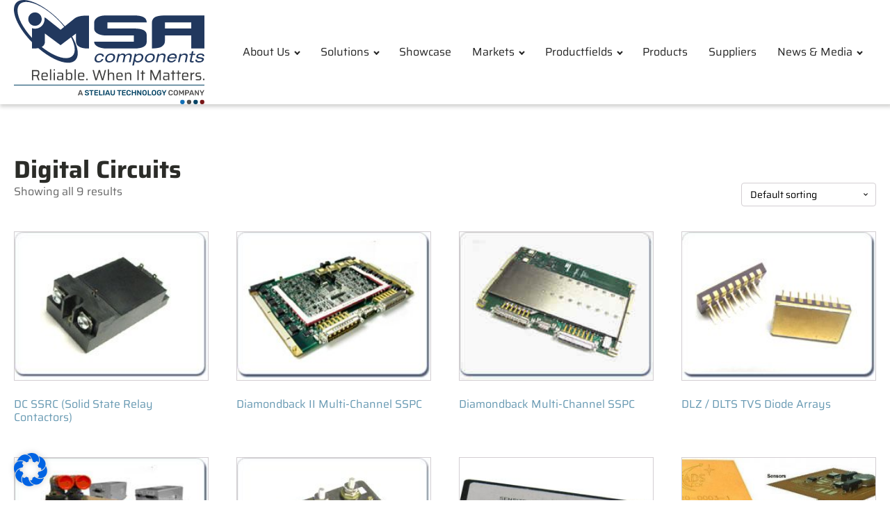

--- FILE ---
content_type: text/css
request_url: https://msa-components.com/wp-content/uploads/oxygen/css/13.css?cache=1730201596&ver=6.9
body_size: 2160
content:
#section-20-225 > .ct-section-inner-wrap{padding-top:40px;padding-right:0;padding-bottom:0;padding-left:0;display:flex;flex-direction:column}#section-20-225{display:block}#section-20-225{-webkit-font-smoothing:antialiased;-moz-osx-font-smoothing:grayscale;background-color:#22385e;font-family:'Roboto'}@media (max-width:767px){#section-20-225 > .ct-section-inner-wrap{padding-top:20px}}#div_block-22-225{width:25%;padding-right:20px;margin-right:0px;padding-left:0px;display:flex;margin-left:0px;flex-direction:column}#div_block-26-225{width:25.00%;padding-left:0px;display:flex;margin-bottom:0px;font-family:'Saira'}#div_block-33-225{width:25.00%}#div_block-40-225{width:25.00%}#div_block-47-225{width:100.00%;flex-direction:row;display:flex;align-items:center;padding-left:20px;padding-right:20px;justify-content:space-between;text-align:justify;font-family:'Saira'}#div_block-48-225{flex-direction:row;display:flex;align-items:flex-start;text-align:center}#div_block-52-225{width:100.00%;flex-direction:row;display:flex;align-items:center;padding-left:20px;padding-right:20px;padding-top:18px;padding-bottom:18px;border-top-color:rgba(22,22,22,0.1);border-top-width:1px;border-top-style:none;font-family:'Saira';border-right-style:none;border-bottom-style:none;border-left-style:none}#div_block-55-225{margin-left:auto;flex-direction:row;display:flex;align-items:center;justify-content:center;text-align:center}@media (max-width:991px){#div_block-22-225{padding-right:20px;padding-left:20px}}@media (max-width:767px){#div_block-47-225{flex-direction:column;display:flex;align-items:center;justify-content:center;text-align:center;margin-bottom:24px}}@media (max-width:767px){#div_block-52-225{flex-direction:column;display:flex;align-items:center;text-align:center;justify-content:center}}@media (max-width:767px){#div_block-55-225{margin-left:-18auto}}@media (max-width:479px){#div_block-22-225{flex-direction:column;display:flex;text-align:left;padding-left:20px}}@media (max-width:479px){#div_block-26-225{flex-direction:column;display:flex;align-items:flex-start;text-align:center;padding-left:20px}}@media (max-width:479px){#div_block-33-225{flex-direction:column;display:flex;align-items:flex-start;text-align:center}}@media (max-width:479px){#div_block-40-225{flex-direction:column;display:flex;align-items:flex-start;text-align:center}}@media (max-width:479px){#div_block-47-225{text-align:center;align-items:flex-start}}@media (max-width:479px){#div_block-48-225{flex-direction:column;display:flex;margin-bottom:24px}}@media (max-width:479px){#div_block-55-225{flex-direction:column;display:flex}}@media (max-width:991px){#new_columns-21-225> .ct-div-block{width:50% !important}}@media (max-width:479px){#new_columns-21-225> .ct-div-block{width:100% !important}#new_columns-21-225{flex-direction:column}}#new_columns-21-225{padding-bottom:20px;border-bottom-style:none;border-bottom-width:1px;border-bottom-color:rgba(22,22,22,0.1);font-family:'Saira';border-top-style:none;border-right-style:none;border-left-style:none;padding-left:20px;padding-right:0px;padding-top:0px;margin-left:0px;margin-top:0px;margin-right:0px;margin-bottom:0px;display:inline-flex;align-items:flex-start;justify-content:flex-start}#headline-27-225{useCustomTag:true}#headline-34-225{useCustomTag:true}#headline-41-225{useCustomTag:true}#text_block-24-225{color:rgba(255,255,255,0.75);font-size:16px;margin-top:12px;margin-bottom:28px;line-height:1.6;-webkit-font-smoothing:antialiased;-moz-osx-font-smoothing:grayscale;font-weight:300}#link_text-50-225{font-size:16px;line-height:1.4;transition-duration:0.5s;transition-timing-function:ease;transition-property:all;color:#ffffff;margin-right:20px}#link_text-50-225:hover{color:#2467b1}#link_text-97-13{font-size:16px;line-height:1.4;transition-duration:0.5s;transition-timing-function:ease;transition-property:all;color:#ffffff}#link_text-97-13:hover{color:#2467b1}#div_block-16-225{flex-direction:row;display:flex;align-items:center;border-top-width:1px;border-top-style:none;border-top-color:#dddddd;border-right-style:none;border-bottom-style:none;border-left-style:none}@media (max-width:1300px){#div_block-16-225{border-top-style:solid}}@media (max-width:991px){#div_block-16-225{display:flex;align-items:center;text-align:center;border-top-style:none;border-right-style:none;border-bottom-style:none;border-left-style:none}}@media (max-width:767px){#div_block-16-225{flex-direction:column;display:flex;border-top-style:none;border-right-style:none;border-bottom-style:none;border-left-style:none}}@media (max-width:479px){#div_block-16-225{flex-direction:column;display:flex;align-items:center;text-align:center;border-top-width:0px;border-right-width:0px;border-bottom-width:0px;border-left-width:0px;border-top-style:none;border-right-style:none;border-bottom-style:none;border-left-style:none}}#link_button-71-13{background-color:#2467b1;border:1px solid #2467b1}#link_button-71-13{font-weight:900}#image-143-13{width:80%;padding-left:0px;margin-left:0px;padding-top:15px;padding-bottom:15px}#image-67-13{margin-right:0px;margin-bottom:0px;width:90%}@media (max-width:1300px){#image-143-13{padding-top:0px;padding-bottom:0px;margin-top:0px;margin-bottom:0px;width:100%;object-fit:contain;padding-right:0px;margin-right:0px}}@media (max-width:991px){#image-143-13{width:70%;padding-top:10px;margin-right:0px;padding-right:50px;padding-bottom:10px}}@media (max-width:479px){#image-143-13{width:100%}}#inner_content-19-225{margin-top:0px}#_nav_menu-17-225 .oxy-nav-menu-hamburger-line{background-color:#262626}@media (max-width:991px){#_nav_menu-17-225 .oxy-nav-menu-list{display:none}#_nav_menu-17-225 .oxy-menu-toggle{display:initial}#_nav_menu-17-225.oxy-nav-menu.oxy-nav-menu-open .oxy-nav-menu-list{display:initial}}#_nav_menu-17-225.oxy-nav-menu.oxy-nav-menu-open{margin-top:0 !important;margin-right:0 !important;margin-left:0 !important;margin-bottom:0 !important}#_nav_menu-17-225.oxy-nav-menu.oxy-nav-menu-open .menu-item a{color:#144291;padding-top:12px;padding-bottom:12px;padding-left:15px;padding-right:15px}#_nav_menu-17-225.oxy-nav-menu.oxy-nav-menu-open .menu-item a:hover{color:#2467b1}#_nav_menu-17-225 .oxy-nav-menu-hamburger-wrap{width:24px;height:24px}#_nav_menu-17-225 .oxy-nav-menu-hamburger{width:24px;height:19px}#_nav_menu-17-225 .oxy-nav-menu-hamburger-line{height:3px;background-color:#2467b1}#_nav_menu-17-225 .oxy-nav-menu-hamburger-wrap:hover .oxy-nav-menu-hamburger-line{background-color:#144291}#_nav_menu-17-225.oxy-nav-menu-open .oxy-nav-menu-hamburger .oxy-nav-menu-hamburger-line:first-child{top:8px}#_nav_menu-17-225.oxy-nav-menu-open .oxy-nav-menu-hamburger .oxy-nav-menu-hamburger-line:last-child{top:-8px}#_nav_menu-17-225 .menu-item > .sub-menu{transition-duration:0.4s}#_nav_menu-17-225{margin-right:0px;font-family:'Open Sans';letter-spacing:-1px;display:flex}#_nav_menu-17-225 .oxy-nav-menu-list{flex-direction:row}#_nav_menu-17-225 .menu-item a{font-size:16px;font-weight:400;letter-spacing:0px;text-transform:none;padding-top:24px;padding-bottom:24px;padding-left:15px;padding-right:15px;-webkit-font-smoothing:antialiased;-moz-osx-font-smoothing:grayscale;color:#262626;transition-duration:0.4s}#_nav_menu-17-225 .current-menu-item a{color:#2467b1;padding-bottom:22px;border-bottom-width:2px}#_nav_menu-17-225.oxy-nav-menu:not(.oxy-nav-menu-open) .sub-menu{background-color:#2467b1}#_nav_menu-17-225.oxy-nav-menu:not(.oxy-nav-menu-open) .menu-item a{justify-content:flex-start}#_nav_menu-17-225.oxy-nav-menu:not(.oxy-nav-menu-open) .sub-menu .menu-item a{border:0;padding-top:24px;padding-bottom:24px;padding-top:16px;padding-bottom:16px}#_nav_menu-17-225.oxy-nav-menu:not(.oxy-nav-menu-open) .oxy-nav-menu-list .sub-menu .menu-item a:hover{padding-top:16px;padding-bottom:16px}#_nav_menu-17-225 .menu-item:focus-within a,#_nav_menu-17-225 .menu-item:hover a{color:#ffffff;padding-bottom:24px;border-bottom-width:0px;background-color:#2467b1}#_nav_menu-17-225.oxy-nav-menu:not(.oxy-nav-menu-open) .sub-menu:hover{background-color:#2467b1}#_nav_menu-17-225.oxy-nav-menu:not(.oxy-nav-menu-open) .menu-item a:hover{justify-content:flex-start}#_nav_menu-17-225.oxy-nav-menu:not(.oxy-nav-menu-open) .sub-menu .menu-item a:hover{border:0;padding-top:24px;padding-bottom:24px;color:#ffffff;background-color:#144291}@media (max-width:1300px){#_nav_menu-142-13 .oxy-nav-menu-list{display:none}#_nav_menu-142-13 .oxy-menu-toggle{display:initial}#_nav_menu-142-13.oxy-nav-menu.oxy-nav-menu-open .oxy-nav-menu-list{display:initial}}#_nav_menu-142-13.oxy-nav-menu.oxy-nav-menu-open{margin-top:0 !important;margin-right:0 !important;margin-left:0 !important;margin-bottom:0 !important}#_nav_menu-142-13.oxy-nav-menu.oxy-nav-menu-open .menu-item a{padding-top:10px;padding-bottom:5px;padding-left:20px;padding-right:20px}#_nav_menu-142-13 .oxy-nav-menu-hamburger-wrap{width:30px;height:30px;margin-top:10px;margin-bottom:10px}#_nav_menu-142-13 .oxy-nav-menu-hamburger{width:30px;height:24px}#_nav_menu-142-13 .oxy-nav-menu-hamburger-line{height:4px;background-color:#144291}#_nav_menu-142-13 .oxy-nav-menu-hamburger-wrap:hover .oxy-nav-menu-hamburger-line{background-color:#2467b1}#_nav_menu-142-13.oxy-nav-menu-open .oxy-nav-menu-hamburger .oxy-nav-menu-hamburger-line:first-child{top:10px}#_nav_menu-142-13.oxy-nav-menu-open .oxy-nav-menu-hamburger .oxy-nav-menu-hamburger-line:last-child{top:-10px}#_nav_menu-142-13{display:none}#_nav_menu-142-13 .oxy-nav-menu-list{flex-direction:row}#_nav_menu-142-13 .menu-item a{padding-top:10px;padding-left:20px;padding-right:20px;padding-bottom:5px}#_nav_menu-142-13.oxy-nav-menu:not(.oxy-nav-menu-open) .sub-menu{background-color:#eeeeee}#_nav_menu-142-13.oxy-nav-menu:not(.oxy-nav-menu-open) .sub-menu .menu-item a{border:0;padding-top:10px;padding-bottom:5px;color:#144291}#_nav_menu-142-13 .menu-item:focus-within a,#_nav_menu-142-13 .menu-item:hover a{background-color:#eeeeee;padding-top:7px;border-top-width:3px}#_nav_menu-142-13.oxy-nav-menu:not(.oxy-nav-menu-open) .sub-menu:hover{background-color:#eeeeee}#_nav_menu-142-13.oxy-nav-menu:not(.oxy-nav-menu-open) .sub-menu .menu-item a:hover{border:0;padding-top:10px;padding-bottom:5px;color:#144291}#_nav_menu-96-13 .oxy-nav-menu-hamburger-line{background-color:rgba(255,255,255,0.5)}#_nav_menu-96-13.oxy-nav-menu.oxy-nav-menu-open{margin-top:0 !important;margin-right:0 !important;margin-left:0 !important;margin-bottom:0 !important}#_nav_menu-96-13.oxy-nav-menu.oxy-nav-menu-open .menu-item a{padding-top:20px;padding-bottom:20px;padding-left:20px;padding-right:20px}#_nav_menu-96-13 .oxy-nav-menu-hamburger-wrap{width:40px;height:40px;margin-top:10px;margin-bottom:10px}#_nav_menu-96-13 .oxy-nav-menu-hamburger{width:40px;height:32px}#_nav_menu-96-13 .oxy-nav-menu-hamburger-line{height:6px}#_nav_menu-96-13.oxy-nav-menu-open .oxy-nav-menu-hamburger .oxy-nav-menu-hamburger-line:first-child{top:13px}#_nav_menu-96-13.oxy-nav-menu-open .oxy-nav-menu-hamburger .oxy-nav-menu-hamburger-line:last-child{top:-13px}#_nav_menu-96-13 .menu-item > .sub-menu{transition-duration:0.2s}#_nav_menu-96-13{transition-duration:0.5s;transition-timing-function:ease-in-out;transition-property:hover;transition-delay:0.2s}#_nav_menu-96-13 .oxy-nav-menu-list{flex-direction:row}#_nav_menu-96-13 .menu-item a{padding-top:20px;padding-left:20px;padding-right:20px;padding-bottom:20px;color:rgba(255,255,255,0.5);transition-duration:0.2s;font-size:0.9rem}#_nav_menu-96-13.oxy-nav-menu:not(.oxy-nav-menu-open) .sub-menu .menu-item a{border:0;padding-top:20px;padding-bottom:20px}#_nav_menu-96-13:hover{transition-duration:0.2s;transition-timing-function:ease;transition-property:all}#_nav_menu-96-13 .menu-item:focus-within a,#_nav_menu-96-13 .menu-item:hover a{color:#2467b1}#_nav_menu-96-13.oxy-nav-menu:not(.oxy-nav-menu-open) .sub-menu .menu-item a:hover{border:0;padding-top:20px;padding-bottom:20px}@media (max-width:1300px){#_nav_menu-17-225{padding-top:22px;padding-left:5px;padding-right:5px;padding-bottom:22px}#_nav_menu-17-225.oxy-nav-menu:not(.oxy-nav-menu-open) .sub-menu .menu-item a{border:0}}@media (max-width:1300px){#_nav_menu-142-13{display:none}#_nav_menu-142-13.oxy-nav-menu:not(.oxy-nav-menu-open) .sub-menu .menu-item a{border:0}}@media (max-width:1300px){#_nav_menu-96-13{color:rgba(255,255,255,0.75);font-family:'Saira';font-size:0.8rem}#_nav_menu-96-13.oxy-nav-menu:not(.oxy-nav-menu-open) .sub-menu .menu-item a{border:0}}@media (max-width:991px){#_nav_menu-17-225{display:none}#_nav_menu-17-225.oxy-nav-menu:not(.oxy-nav-menu-open) .sub-menu .menu-item a{border:0}}@media (max-width:991px){#_nav_menu-142-13{display:flex}#_nav_menu-142-13.oxy-nav-menu:not(.oxy-nav-menu-open) .sub-menu .menu-item a{border:0}}@media (max-width:767px){#_nav_menu-17-225{margin-right:0px;border-top-width:0px;border-right-width:0px;border-bottom-width:0px;border-left-width:0px;border-top-style:none;border-right-style:none;border-bottom-style:none;border-left-style:none;display:none}#_nav_menu-17-225.oxy-nav-menu:not(.oxy-nav-menu-open) .sub-menu .menu-item a{border:0}}@media (max-width:767px){#_nav_menu-142-13{display:flex}#_nav_menu-142-13.oxy-nav-menu:not(.oxy-nav-menu-open) .sub-menu .menu-item a{border:0}}@media (max-width:479px){#_nav_menu-17-225{border-top-width:0px;border-right-width:0px;border-bottom-width:0px;border-left-width:0px;border-top-style:none;border-right-style:none;border-bottom-style:none;border-left-style:none;display:none}#_nav_menu-17-225.oxy-nav-menu:not(.oxy-nav-menu-open) .sub-menu .menu-item a{border:0}}@media (max-width:479px){#_nav_menu-142-13{display:flex}#_nav_menu-142-13.oxy-nav-menu:not(.oxy-nav-menu-open) .sub-menu .menu-item a{border:0}}#_header-2-225{margin-top:0px;padding-left:0px;padding-right:0px;padding-top:0px;padding-bottom:0px;box-shadow:2px 2px 5px 2px rgba(43,44,39,0.2)}.oxy-header.oxy-sticky-header-active > #_header_row-10-225.oxygen-show-in-sticky-only{display:block}#_header_row-10-225{border-bottom-width:1px;border-bottom-style:none;border-bottom-color:#dddddd;margin-top:0px;border-top-style:none;border-right-style:none;border-left-style:none;margin-right:0px;padding-left:0px;margin-left:0px;padding-top:0px;margin-bottom:0px}@media (max-width:479px){.oxy-header.oxy-sticky-header-active > #_header_row-10-225.oxygen-show-in-sticky-only{display:block}#_header_row-10-225{border-top-width:0px;border-right-width:0px;border-bottom-width:0px;border-left-width:0px;border-top-style:none;border-right-style:none;border-bottom-style:none;border-left-style:none}}#_social_icons-51-225.oxy-social-icons{flex-direction:row;margin-right:-12px;margin-bottom:-12px}#_social_icons-51-225.oxy-social-icons a{font-size:32px;margin-right:12px;margin-bottom:12px;border-radius:0;background-color:#2467b1}#_social_icons-51-225.oxy-social-icons a:hover{background-color:rgba(22,22,22,0.1)}#_social_icons-51-225.oxy-social-icons a svg{width:0.5em;height:0.5em;color:#ffffff}.oxy-back-to-top{cursor:pointer;position:fixed;bottom:0;right:0;z-index:99;margin:30px;display:inline-flex;align-items:center;justify-content:center;opacity:0;visibility:hidden;transition-property:opacity,visibility;transition-duration:0.3s}.oxygen-builder-body .oxy-back-to-top{opacity:1;visibility:visible}.oxy-back-to-top.btt-visible{opacity:1;visibility:visible}.oxy-back-to-top_inner{display:inline-flex;flex-direction:column;align-items:center;color:inherit;text-decoration:none}.oxy-back-to-top_image{height:auto;max-width:100%;width:90px}.oxy-back-to-top_icon{display:flex;align-items:center;justify-content:center}.oxy-back-to-top_icon svg{fill:currentColor;width:1em;height:1em;pointer-events:none}#-back-to-top-98-13{background-color:#ffffff;padding-left:15px;padding-top:15px;padding-right:15px;padding-bottom:15px}@media (max-width:479px){.oxy-back-to-top{cursor:pointer;position:fixed;bottom:0;right:0;z-index:99;margin:30px;display:inline-flex;align-items:center;justify-content:center;opacity:0;visibility:hidden;transition-property:opacity,visibility;transition-duration:0.3s}.oxygen-builder-body .oxy-back-to-top{opacity:1;visibility:visible}.oxy-back-to-top.btt-visible{opacity:1;visibility:visible}.oxy-back-to-top_inner{display:inline-flex;flex-direction:column;align-items:center;color:inherit;text-decoration:none}.oxy-back-to-top_image{height:auto;max-width:100%;width:90px}.oxy-back-to-top_icon{display:flex;align-items:center;justify-content:center}.oxy-back-to-top_icon svg{fill:currentColor;width:1em;height:1em;pointer-events:none}#-back-to-top-98-13{font-size:0.75em;color:#144291;font-weight:500}}

--- FILE ---
content_type: image/svg+xml
request_url: https://msa-components.com/wp-content/uploads/2024/06/MSA-Logo_Dunkelblau_Neuer-Claim.svg
body_size: 28937
content:
<?xml version="1.0" encoding="UTF-8"?>
<svg id="Ebene_2" data-name="Ebene 2" xmlns="http://www.w3.org/2000/svg" viewBox="0 0 764.47 418.39">
  <defs>
    <style>
      .cls-1 {
        fill: #126fb6;
      }

      .cls-2 {
        fill: #4f4e4e;
      }

      .cls-3 {
        fill: #3c3c3b;
      }

      .cls-4 {
        fill: #034364;
      }

      .cls-5 {
        fill: #21385e;
      }

      .cls-6 {
        fill: #791617;
      }
    </style>
  </defs>
  <g id="Ebene_1-2" data-name="Ebene 1">
    <g>
      <path class="cls-5" d="M359.03,237.34c-4.84,10.07-11.66,13.47-20.39,13.47-13.36,0-16.37-9.05-14.51-17.79,2.12-9.94,9.95-18.15,22.08-18.15,8.99,0,15.26,4.05,14.82,12.39h-6.8c.16-4.37-2.75-7-8.72-7-8.21,0-13.01,5.39-14.54,12.58-1.52,7.18.99,12.57,9.21,12.57,5.77,0,9.46-2.5,12.04-8.08h6.81Z"/>
      <path class="cls-5" d="M389.96,214.88c13.09,0,17.76,8.29,15.7,17.98-2.06,9.69-10.23,17.98-23.32,17.98s-17.76-8.29-15.7-17.98c2.06-9.69,10.23-17.98,23.32-17.98h0ZM388.82,220.27c-9.31,0-14.09,6.49-15.37,12.58-1.3,6.09.73,12.58,10.03,12.58s14.09-6.49,15.39-12.58c1.3-6.09-.73-12.58-10.04-12.58h0Z"/>
      <path class="cls-5" d="M466.09,228.29c1.32-6.15-2.21-8.02-6.39-8.02-5.83,0-11.62,2.76-12.96,9.05l-4.31,20.36h-6.42l4.53-21.38c1.32-6.15-2.21-8.02-6.37-8.02-5.85,0-11.76,3.41-13.17,10.01l-4.12,19.39h-6.42l7.15-33.64h6.42l-1.08,5.07h.13c4-4.68,9.66-6.23,14.48-6.23,4.35,0,8.34,1.8,10.1,6.23,3.9-3.84,8.51-6.23,14.92-6.23,3.41,0,12.44,1.61,10.26,11.88l-4.87,22.91h-6.42l4.53-21.38Z"/>
      <path class="cls-5" d="M484.96,216.04h6.42l-1.01,4.68h.13c3.26-3.52,8.99-5.45,13.94-5.45,10.13,0,16.91,6.49,14.51,17.77-2.41,11.31-11.92,17.79-22.07,17.79-5.01,0-9.82-1.8-11.62-5.45h-.13l-3.65,17.26h-6.43l9.91-46.59ZM502.45,220.65c-8.72,0-13.74,6.04-15.08,12.38-1.64,7.72,2.31,12.39,9.82,12.39s13.31-4.68,14.95-12.39c1.36-6.34-1.02-12.38-9.69-12.38h0Z"/>
      <path class="cls-5" d="M549.22,214.88c13.09,0,17.76,8.29,15.7,17.98-2.06,9.69-10.23,17.98-23.32,17.98s-17.76-8.29-15.7-17.98c2.06-9.69,10.23-17.98,23.32-17.98h0ZM548.08,220.27c-9.31,0-14.09,6.49-15.37,12.58-1.3,6.09.73,12.58,10.04,12.58s14.07-6.49,15.37-12.58c1.29-6.09-.73-12.58-10.04-12.58h0Z"/>
      <path class="cls-5" d="M576.88,216.04h6.42l-1.08,5.07h.13c4.02-4.69,9.66-6.23,14.48-6.23,8.08,0,13.39,3.46,11.59,11.87l-4.87,22.91h-6.42l4.6-21.63c1.04-4.94-1.43-7.76-8.3-7.76-5.85,0-11.76,3.39-13.17,10.01l-4.12,19.38h-6.42l7.15-33.63Z"/>
      <path class="cls-5" d="M621.9,234.78c-.96,6.93,4.41,10.65,10.13,10.65,3.65,0,8.91-1.23,12.11-5.98h6.8c-4.92,8.08-13.12,11.35-19.74,11.35-13.08,0-17.74-8.27-15.7-17.96,2.06-9.69,10.24-17.98,23.34-17.98,8.86,0,17.13,5.13,14.18,19.07l-.18.83h-30.94ZM647.09,229.77c.34-6.09-3.7-9.5-9.73-9.5s-11.95,3.46-14.2,9.5h23.94Z"/>
      <path class="cls-5" d="M665.39,216.04h6.42l-1.08,5.07h.13c4.02-4.69,9.67-6.23,14.48-6.23,8.08,0,13.39,3.46,11.6,11.87l-4.88,22.91h-6.42l4.6-21.63c1.04-4.94-1.43-7.76-8.3-7.76-5.85,0-11.76,3.39-13.17,10.01l-4.12,19.38h-6.42l7.15-33.63Z"/>
      <path class="cls-5" d="M714.09,205.7h6.42l-2.19,10.33h9.63l-1.07,5h-9.63l-4.4,20.74c-.57,2.7,1.14,3.65,4.41,3.65,1.48,0,3-.19,4.53-.44l-1.14,5.39c-2.27.38-4.66.44-7.28.44-6.3,0-8.21-3.08-7.18-7.95l4.63-21.83h-6.93l1.07-5h6.93l2.19-10.33Z"/>
      <path class="cls-5" d="M734.45,239.07c-.64,3.01,1.01,6.74,9.16,6.74s10.87-2.88,11.38-5.26c.5-2.38-.42-3.79-5.41-4.5l-10.29-1.4c-4.68-.64-8.32-3.73-7.22-8.91,1.45-6.81,8.21-10.86,17.65-10.86,11.03,0,14.83,4.75,14.03,11.3h-6.43c.54-3.39-2.06-6.28-8.72-6.28-4.12,0-9.12,1.15-9.95,5.13-.48,2.25.26,3.54,4.69,4.18l8.86,1.21c8.23,1.15,10.86,4.16,9.85,8.93-1.67,7.82-9.05,11.49-19.32,11.49-7.7,0-16.08-2-14.7-11.75h6.42Z"/>
      <path class="cls-5" d="M291.79,62.49c-24.02,0-41.23,4.66-51.53,13.97l-35.8,29.05c-8.33-10.01-17.46-19.95-27.4-29.67C111.7,12.05,36.8-17.25,9.77,10.44c-26.08,26.7,1.87,96.58,62.46,158.75v25.68h4.8c7.89,0,14.78-.55,20.69-1.72h.04c60.37,51.79,124.16,73.5,148.7,48.42,17.24-17.72,10.78-54.32-13.09-95.11l15.74-11.96.11,32.9c0,10.42,6.2,18.05,18.56,22.81,8.22,3.12,17.86,4.66,28.87,4.66h4.8V62.49h-9.65ZM84.63,115.16c-4.36,0-8.51-.73-12.4-2.09v38.77C22.82,98.07.89,39.86,23.23,16.97c24.24-24.8,91.33,1.43,149.91,58.61,10.67,10.42,20.36,21.2,28.87,31.95l-14.6,11.85-54.03-42.91c-3.04-2.75-6.75-4.99-10.93-6.93.4,2.31.66,4.69.66,7.12,0,21.27-17.24,38.51-38.48,38.51ZM235.27,224.02c-20.65,21.16-72.55,5.13-123.68-35.51,8.55-4.58,12.87-11.59,12.87-21.13l-.26-32.9,63.05,46.91,42.14-31.95c16.47,32.17,19.84,60.26,5.87,74.57Z"/>
      <path class="cls-5" d="M482.7,194.78h-111.33c-10.32,0-20.17-1.68-29.56-5.07-13.28-5.07-19.92-12.54-19.92-22.42h159.09v-24.95h-111.68c-10.54,0-20.15-1.7-28.85-5.09-12.38-5.07-18.56-12.68-18.56-22.84v-21.98c0-5.36,1.37-10.01,4.12-13.97,7.56-10.99,22.1-16.48,43.64-16.48h113.74c33,0,49.48,9.31,49.48,27.91h-157.73v24.52h107.91c33.2,0,49.82,8.75,49.82,26.23v26.22c0,18.62-16.72,27.91-50.17,27.91h0Z"/>
      <path class="cls-5" d="M711.55,194.36v-52.03h-105.5v20.72c0,20.87-16.38,31.3-49.13,31.3h-3.1v-103.2c0-19.45,15.68-29.17,47.09-29.17h163.56v132.37h-52.92ZM606.05,89.89v24.52h105.5v-24.52h-105.5Z"/>
      <path class="cls-5" d="M57.64,76.65c0-14.89,12.07-26.96,26.96-26.96s26.98,12.07,26.98,26.96-12.07,26.96-26.98,26.96-26.96-12.07-26.96-26.96h0Z"/>
      <g>
        <path class="cls-3" d="M72.23,321.89v-40.69h18.69c2.56,0,4.6.3,6.12.92,1.52.61,2.64,1.48,3.37,2.6.73,1.12,1.21,2.44,1.45,3.94.24,1.5.36,3.1.36,4.79,0,1.46-.13,2.96-.39,4.52s-.83,2.97-1.71,4.23c-.89,1.26-2.28,2.19-4.17,2.78l6.86,16.92h-5.44l-6.75-17.09,1.42.71c-.27.08-.61.14-1,.17-.39.04-.92.06-1.59.06h-12.13v16.15h-5.09ZM77.32,301.31h11.42c1.97,0,3.51-.15,4.64-.47,1.12-.31,1.95-.81,2.48-1.48.54-.67.88-1.49,1.04-2.46.16-.96.23-2.12.23-3.46s-.07-2.5-.2-3.46c-.14-.96-.46-1.77-.95-2.42-.5-.66-1.28-1.14-2.36-1.48-1.08-.33-2.58-.5-4.47-.5h-11.83v15.73Z"/>
        <path class="cls-3" d="M123.99,322.37c-2.44,0-4.48-.16-6.12-.48-1.64-.31-2.95-.84-3.94-1.57-.98-.73-1.73-1.69-2.25-2.9s-.85-2.67-1-4.41c-.16-1.73-.24-3.78-.24-6.15,0-2.8.12-5.19.35-7.19.24-1.99.78-3.61,1.63-4.85.84-1.24,2.18-2.15,3.99-2.72,1.81-.57,4.26-.86,7.34-.86,2.33,0,4.23.18,5.71.54s2.65.9,3.52,1.65c.86.75,1.51,1.75,1.92,2.99.41,1.24.68,2.72.8,4.44.12,1.71.18,3.7.18,5.94v1.6h-20.65c0,2.05.1,3.73.3,5.03.19,1.31.6,2.31,1.21,3.02.61.71,1.57,1.2,2.9,1.48,1.32.27,3.13.41,5.41.41.95,0,1.99-.03,3.14-.09,1.14-.05,2.28-.15,3.43-.26,1.14-.12,2.17-.24,3.08-.35v3.9c-.83.16-1.85.29-3.05.41-1.2.12-2.46.21-3.79.29-1.32.08-2.61.12-3.88.12ZM131.21,305.98v-1.6c0-2.05-.12-3.67-.36-4.88-.23-1.2-.64-2.11-1.21-2.72-.57-.61-1.35-1.01-2.34-1.21-.98-.19-2.21-.29-3.67-.29-1.89,0-3.39.13-4.49.38-1.1.26-1.93.72-2.49,1.39-.55.67-.92,1.64-1.12,2.9-.2,1.26-.3,2.94-.3,5.03h17.09l-1.12,1.01Z"/>
        <path class="cls-3" d="M144.75,321.89v-43.95h4.85v43.95h-4.85Z"/>
        <path class="cls-3" d="M159.65,283.21v-5.26h5.15v5.26h-5.15ZM159.77,321.89v-30.16h4.85v30.16h-4.85Z"/>
        <path class="cls-3" d="M182.9,322.37c-2.21,0-4.06-.26-5.54-.77-1.47-.52-2.58-1.4-3.31-2.66-.74-1.26-1.1-3.04-1.1-5.32s.27-4.09.8-5.41c.54-1.32,1.47-2.26,2.81-2.81,1.34-.55,3.21-.82,5.62-.82.39,0,1.01,0,1.86.03s1.83.04,2.93.06,2.22.04,3.34.06,2.16.05,3.11.09v-1.89c0-1.77-.11-3.17-.33-4.17-.21-1-.66-1.75-1.33-2.25-.67-.49-1.61-.81-2.8-.94-1.2-.14-2.79-.21-4.77-.21-.86,0-1.89.03-3.07.09-1.18.06-2.34.14-3.46.23-1.12.1-2.02.21-2.69.33v-3.9c1.49-.27,3.18-.48,5.05-.62s3.81-.21,5.83-.21c2.13,0,3.93.13,5.41.38,1.48.26,2.68.66,3.61,1.22.93.55,1.63,1.28,2.1,2.19.48.9.8,2.01.98,3.31.18,1.3.27,2.82.27,4.55v18.99h-4.32l-.18-4.26h-.35c-.63,1.38-1.53,2.42-2.69,3.11-1.16.69-2.44,1.13-3.81,1.33-1.38.19-2.7.29-3.96.29ZM184.67,318.41c1.14,0,2.21-.07,3.19-.21.98-.14,1.85-.41,2.6-.8.75-.39,1.34-.98,1.77-1.77.44-.83.74-1.72.92-2.69.18-.96.27-2.1.27-3.4v-1.54h-10.05c-1.54,0-2.72.12-3.55.35-.82.24-1.39.73-1.69,1.48-.29.75-.44,1.87-.44,3.37s.18,2.56.54,3.31c.35.75,1.03,1.25,2.04,1.51,1,.26,2.47.39,4.4.39Z"/>
        <path class="cls-3" d="M223.3,322.37c-1.38,0-2.72-.11-4.02-.33-1.3-.21-2.46-.67-3.49-1.36-1.02-.69-1.83-1.73-2.42-3.11h-.35l-.18,4.32h-4.38v-43.95h4.85v17.62h.29c.55-1.1,1.29-1.97,2.22-2.6.93-.63,2.02-1.07,3.29-1.33,1.26-.25,2.7-.38,4.32-.38,2.17,0,3.96.25,5.38.74,1.42.49,2.54,1.31,3.37,2.45.83,1.14,1.41,2.72,1.75,4.73.33,2.01.5,4.56.5,7.63s-.18,5.62-.54,7.63c-.35,2.01-.94,3.59-1.77,4.73-.83,1.14-1.96,1.97-3.4,2.46-1.44.5-3.25.74-5.41.74ZM221.41,318.11c1.81,0,3.26-.13,4.34-.38s1.9-.76,2.46-1.51c.55-.75.92-1.87,1.12-3.37.19-1.5.29-3.51.29-6.04s-.1-4.52-.29-6c-.2-1.48-.58-2.6-1.12-3.37-.56-.77-1.37-1.27-2.46-1.51-1.08-.23-2.54-.35-4.34-.35-1.93,0-3.47.25-4.62.74-1.14.49-1.95,1.27-2.42,2.34-.48,1.02-.77,2.2-.89,3.52-.11,1.32-.17,2.86-.17,4.64s.05,3.27.15,4.58c.09,1.33.38,2.5.86,3.52.51,1.1,1.34,1.91,2.48,2.42,1.14.52,2.68.77,4.62.77Z"/>
        <path class="cls-3" d="M243.35,321.89v-43.95h4.85v43.95h-4.85Z"/>
        <path class="cls-3" d="M270.67,322.37c-2.44,0-4.48-.16-6.12-.48-1.64-.31-2.95-.84-3.94-1.57-.98-.73-1.73-1.69-2.25-2.9s-.85-2.67-1-4.41c-.16-1.73-.24-3.78-.24-6.15,0-2.8.12-5.19.35-7.19.24-1.99.78-3.61,1.63-4.85.84-1.24,2.18-2.15,3.99-2.72,1.81-.57,4.26-.86,7.34-.86,2.33,0,4.23.18,5.71.54s2.65.9,3.52,1.65c.86.75,1.51,1.75,1.92,2.99.41,1.24.68,2.72.8,4.44.12,1.71.18,3.7.18,5.94v1.6h-20.65c0,2.05.1,3.73.3,5.03.19,1.31.6,2.31,1.21,3.02.61.71,1.57,1.2,2.9,1.48,1.32.27,3.13.41,5.41.41.95,0,1.99-.03,3.14-.09,1.14-.05,2.28-.15,3.43-.26,1.14-.12,2.17-.24,3.08-.35v3.9c-.83.16-1.85.29-3.05.41-1.2.12-2.46.21-3.79.29-1.32.08-2.61.12-3.88.12ZM277.9,305.98v-1.6c0-2.05-.12-3.67-.36-4.88-.23-1.2-.64-2.11-1.21-2.72-.57-.61-1.35-1.01-2.34-1.21-.98-.19-2.21-.29-3.67-.29-1.89,0-3.39.13-4.49.38-1.1.26-1.93.72-2.49,1.39-.55.67-.92,1.64-1.12,2.9-.2,1.26-.3,2.94-.3,5.03h17.09l-1.12,1.01Z"/>
        <path class="cls-3" d="M290.14,321.89v-5.8h5.62v5.8h-5.62Z"/>
        <path class="cls-3" d="M326.63,321.89l-11.06-40.69h5.21l9.05,34.07h.35l9.94-34.07h5.32l10,34.07h.35l8.81-34.07h5.09l-11.06,40.69h-6.03l-9.82-32.95h-.24l-9.82,32.95h-6.09Z"/>
        <path class="cls-3" d="M376.9,321.89v-43.95h4.85v17.74h.29c.39-.83.96-1.58,1.71-2.25s1.77-1.19,3.08-1.57c1.3-.37,2.96-.56,4.97-.56,2.21,0,4,.23,5.35.68,1.36.45,2.4,1.15,3.13,2.09.73.95,1.22,2.16,1.45,3.64s.35,3.24.35,5.29v18.87h-4.79v-17.21c0-2.05-.09-3.67-.27-4.88-.17-1.2-.52-2.11-1.03-2.72-.52-.62-1.26-1.02-2.25-1.22-.99-.19-2.29-.29-3.9-.29-1.93,0-3.45.25-4.56.74-1.1.49-1.91,1.2-2.42,2.13-.52.92-.83,2.05-.95,3.37-.11,1.32-.17,2.82-.17,4.52v15.55h-4.85Z"/>
        <path class="cls-3" d="M424.64,322.37c-2.44,0-4.48-.16-6.12-.48-1.64-.31-2.95-.84-3.94-1.57-.98-.73-1.73-1.69-2.25-2.9-.52-1.2-.85-2.67-1-4.41-.16-1.73-.24-3.78-.24-6.15,0-2.8.12-5.19.35-7.19.24-1.99.78-3.61,1.63-4.85.84-1.24,2.18-2.15,3.99-2.72,1.81-.57,4.26-.86,7.34-.86,2.33,0,4.23.18,5.71.54s2.65.9,3.52,1.65c.86.75,1.51,1.75,1.92,2.99.41,1.24.68,2.72.8,4.44.12,1.71.18,3.7.18,5.94v1.6h-20.65c0,2.05.1,3.73.3,5.03.19,1.31.6,2.31,1.21,3.02.61.71,1.57,1.2,2.9,1.48,1.32.27,3.13.41,5.41.41.95,0,1.99-.03,3.14-.09,1.14-.05,2.28-.15,3.43-.26,1.14-.12,2.17-.24,3.08-.35v3.9c-.83.16-1.85.29-3.05.41-1.2.12-2.46.21-3.79.29-1.32.08-2.61.12-3.88.12ZM431.86,305.98v-1.6c0-2.05-.12-3.67-.36-4.88-.23-1.2-.64-2.11-1.21-2.72-.57-.61-1.35-1.01-2.34-1.21-.98-.19-2.21-.29-3.67-.29-1.89,0-3.39.13-4.49.38-1.1.26-1.93.72-2.49,1.39-.55.67-.92,1.64-1.12,2.9-.2,1.26-.3,2.94-.3,5.03h17.09l-1.12,1.01Z"/>
        <path class="cls-3" d="M445.4,321.89v-30.16h4.38l.18,4.32h.35c.43-.95,1.03-1.77,1.8-2.48s1.81-1.27,3.14-1.69c1.32-.41,3.01-.62,5.05-.62,2.25,0,4.04.23,5.38.71,1.35.48,2.38,1.18,3.11,2.13.73.95,1.22,2.16,1.45,3.64.23,1.48.35,3.24.35,5.29v18.87h-4.79v-17.21c0-2.05-.09-3.67-.27-4.88-.17-1.2-.52-2.11-1.03-2.72-.52-.62-1.26-1.02-2.25-1.22-.99-.19-2.29-.29-3.9-.29-1.93,0-3.45.25-4.56.74-1.1.49-1.91,1.2-2.42,2.13-.52.92-.83,2.05-.95,3.37-.11,1.32-.17,2.82-.17,4.52v15.55h-4.85Z"/>
        <path class="cls-3" d="M495.56,321.89v-40.69h5.09v40.69h-5.09Z"/>
        <path class="cls-3" d="M514.19,321.89v-26.08h-6.09v-4.08h6.09v-8.75h4.79v8.75h7.21v4.08h-7.21v26.08h-4.79Z"/>
        <path class="cls-3" d="M547.55,321.89v-40.69h6.86l13.9,32.41h.29l13.84-32.41h6.86v40.69h-4.97v-32.53h-.23l-13.9,32.53h-3.73l-13.9-32.53h-.23v32.53h-4.79Z"/>
        <path class="cls-3" d="M608.42,322.37c-2.21,0-4.06-.26-5.54-.77-1.47-.52-2.58-1.4-3.31-2.66-.74-1.26-1.1-3.04-1.1-5.32s.27-4.09.8-5.41c.54-1.32,1.47-2.26,2.81-2.81,1.34-.55,3.21-.82,5.62-.82.39,0,1.01,0,1.86.03s1.83.04,2.93.06,2.22.04,3.34.06,2.16.05,3.11.09v-1.89c0-1.77-.11-3.17-.33-4.17-.21-1-.66-1.75-1.33-2.25-.67-.49-1.61-.81-2.8-.94-1.2-.14-2.79-.21-4.77-.21-.86,0-1.89.03-3.07.09-1.18.06-2.34.14-3.46.23-1.12.1-2.02.21-2.69.33v-3.9c1.49-.27,3.18-.48,5.05-.62s3.81-.21,5.83-.21c2.13,0,3.93.13,5.41.38,1.48.26,2.68.66,3.61,1.22.93.55,1.63,1.28,2.1,2.19.48.9.8,2.01.98,3.31.18,1.3.27,2.82.27,4.55v18.99h-4.32l-.18-4.26h-.35c-.63,1.38-1.53,2.42-2.69,3.11-1.16.69-2.44,1.13-3.81,1.33-1.38.19-2.7.29-3.96.29ZM610.19,318.41c1.14,0,2.21-.07,3.19-.21.98-.14,1.85-.41,2.6-.8.75-.39,1.34-.98,1.77-1.77.44-.83.74-1.72.92-2.69.18-.96.27-2.1.27-3.4v-1.54h-10.05c-1.54,0-2.72.12-3.55.35-.82.24-1.39.73-1.69,1.48-.29.75-.44,1.87-.44,3.37s.18,2.56.54,3.31,1.03,1.25,2.04,1.51c1,.26,2.47.39,4.4.39Z"/>
        <path class="cls-3" d="M636.21,321.89v-26.08h-6.09v-4.08h6.09v-8.75h4.79v8.75h7.21v4.08h-7.21v26.08h-4.79Z"/>
        <path class="cls-3" d="M657.39,321.89v-26.08h-6.09v-4.08h6.09v-8.75h4.79v8.75h7.21v4.08h-7.21v26.08h-4.79Z"/>
        <path class="cls-3" d="M688.03,322.37c-2.44,0-4.48-.16-6.12-.48-1.64-.31-2.95-.84-3.94-1.57-.98-.73-1.73-1.69-2.25-2.9s-.85-2.67-1-4.41c-.16-1.73-.24-3.78-.24-6.15,0-2.8.12-5.19.35-7.19.24-1.99.78-3.61,1.63-4.85.84-1.24,2.18-2.15,3.99-2.72,1.81-.57,4.26-.86,7.34-.86,2.33,0,4.23.18,5.71.54s2.65.9,3.52,1.65c.86.75,1.51,1.75,1.92,2.99.41,1.24.68,2.72.8,4.44.12,1.71.18,3.7.18,5.94v1.6h-20.65c0,2.05.1,3.73.3,5.03.19,1.31.6,2.31,1.21,3.02.61.71,1.57,1.2,2.9,1.48,1.32.27,3.13.41,5.41.41.95,0,1.99-.03,3.14-.09,1.14-.05,2.28-.15,3.43-.26,1.14-.12,2.17-.24,3.08-.35v3.9c-.83.16-1.85.29-3.05.41-1.2.12-2.46.21-3.79.29-1.32.08-2.61.12-3.88.12ZM695.25,305.98v-1.6c0-2.05-.12-3.67-.36-4.88-.23-1.2-.64-2.11-1.21-2.72-.57-.61-1.35-1.01-2.34-1.21-.98-.19-2.21-.29-3.67-.29-1.89,0-3.39.13-4.49.38-1.1.26-1.93.72-2.49,1.39-.55.67-.92,1.64-1.12,2.9-.2,1.26-.3,2.94-.3,5.03h17.09l-1.12,1.01Z"/>
        <path class="cls-3" d="M708.79,321.89v-30.16h4.32l.24,5.8h.35c.51-1.69,1.24-3,2.19-3.9.94-.91,2.09-1.53,3.43-1.87,1.34-.33,2.82-.5,4.44-.5v4.73c-2.72,0-4.81.44-6.27,1.3-1.46.87-2.46,2.22-3.02,4.02-.55,1.82-.82,4.1-.82,6.87v13.72h-4.85Z"/>
        <path class="cls-3" d="M740.55,322.37c-1.14,0-2.36-.04-3.66-.12-1.31-.08-2.58-.17-3.85-.27-1.26-.09-2.4-.23-3.43-.38v-3.9c.95.07,1.87.15,2.75.23.89.08,1.77.15,2.64.21.86.06,1.73.1,2.6.11.86.03,1.75.03,2.66.03,2.05,0,3.54-.15,4.47-.44.92-.3,1.53-.8,1.83-1.51.3-.71.45-1.63.45-2.78,0-1.31-.11-2.25-.33-2.84-.21-.6-.59-.98-1.12-1.16-.53-.17-1.33-.32-2.4-.44l-7.8-.89c-1.85-.19-3.25-.6-4.2-1.21-.94-.61-1.59-1.49-1.95-2.63s-.54-2.58-.54-4.32c0-1.97.27-3.55.83-4.73.55-1.18,1.34-2.07,2.36-2.66,1.02-.59,2.27-.98,3.73-1.15,1.46-.18,3.1-.27,4.91-.27,1.02,0,2.11.04,3.25.12,1.14.08,2.26.17,3.37.29,1.1.12,2.05.25,2.84.41v3.9c-1.03-.15-2.06-.29-3.11-.38-1.04-.1-2.11-.17-3.2-.21s-2.18-.06-3.28-.06c-1.5,0-2.78.08-3.85.23-1.06.16-1.86.56-2.39,1.18-.54.63-.8,1.67-.8,3.13,0,1.14.09,2,.27,2.58.18.57.54.96,1.1,1.18.55.21,1.32.38,2.3.5l8.17.88c1.61.16,2.88.47,3.81.92.92.46,1.59,1.25,2.01,2.4s.62,2.86.62,5.15c0,1.89-.23,3.42-.68,4.58-.45,1.16-1.15,2.06-2.09,2.69-.95.63-2.11,1.06-3.49,1.27-1.38.21-2.98.33-4.79.33Z"/>
        <path class="cls-3" d="M758.71,321.89v-5.8h5.62v5.8h-5.62Z"/>
      </g>
      <rect class="cls-4" y="340.16" width="764.47" height="2.84"/>
      <circle class="cls-1" cx="676.13" cy="409.51" r="8.88"/>
      <circle class="cls-2" cx="702.79" cy="409.51" r="8.88"/>
      <circle class="cls-4" cx="729.06" cy="409.51" r="8.88"/>
      <circle class="cls-6" cx="755.32" cy="409.51" r="8.88"/>
      <path class="cls-2" d="M257.43,382.85c-.16,0-.31-.06-.43-.18-.13-.12-.2-.27-.2-.45,0-.08.02-.17.06-.27l7.23-19.35c.06-.2.17-.37.34-.52.17-.15.41-.22.71-.22h3.27c.3,0,.53.07.69.22s.28.32.36.52l7.23,19.35c.02.1.03.19.03.27,0,.18-.06.33-.18.45-.12.12-.26.18-.42.18h-2.61c-.28,0-.49-.06-.61-.19-.13-.13-.22-.26-.26-.37l-1.41-3.66h-8.91l-1.41,3.66c-.04.12-.12.24-.26.37s-.33.19-.61.19h-2.61ZM263.36,375.17h6.81l-3.42-9.27-3.39,9.27Z"/>
      <path class="cls-4" d="M292.88,383.15c-1.86,0-3.42-.27-4.66-.82s-2.2-1.27-2.85-2.16c-.65-.89-.99-1.82-1.03-2.8,0-.18.06-.33.18-.45.12-.12.27-.18.45-.18h2.67c.26,0,.45.06.58.17.13.11.24.24.34.4.12.38.35.76.69,1.12.34.37.81.68,1.4.92s1.34.36,2.24.36c1.44,0,2.51-.24,3.22-.72.71-.48,1.06-1.13,1.06-1.95,0-.58-.19-1.04-.57-1.39s-.96-.67-1.75-.96c-.79-.29-1.84-.59-3.13-.91-1.5-.36-2.75-.8-3.76-1.3-1.01-.51-1.77-1.16-2.28-1.94-.51-.78-.76-1.77-.76-2.97s.32-2.19.95-3.09c.63-.9,1.53-1.61,2.7-2.13,1.17-.52,2.56-.78,4.18-.78,1.3,0,2.45.17,3.45.52,1,.35,1.83.81,2.49,1.38.66.57,1.16,1.18,1.51,1.83s.53,1.28.56,1.9c0,.16-.06.3-.17.43s-.27.19-.47.19h-2.79c-.16,0-.32-.04-.48-.12-.16-.08-.29-.23-.39-.45-.12-.62-.51-1.15-1.17-1.59-.66-.44-1.51-.66-2.55-.66s-1.95.2-2.61.6-.99,1.02-.99,1.86c0,.56.17,1.02.49,1.39.33.37.86.7,1.59.97.73.28,1.69.58,2.89.9,1.7.38,3.09.82,4.17,1.32s1.87,1.14,2.37,1.9.75,1.74.75,2.92c0,1.32-.36,2.45-1.06,3.37-.71.93-1.7,1.65-2.98,2.15s-2.77.75-4.47.75Z"/>
      <path class="cls-4" d="M309.95,382.85c-.2,0-.37-.07-.51-.21-.14-.14-.21-.31-.21-.51v-16.59h-5.55c-.2,0-.37-.07-.51-.21-.14-.14-.21-.31-.21-.51v-2.22c0-.22.07-.4.21-.54.14-.14.31-.21.51-.21h15.3c.22,0,.4.07.54.21.14.14.21.32.21.54v2.22c0,.2-.07.37-.21.51-.14.14-.32.21-.54.21h-5.52v16.59c0,.2-.07.37-.21.51-.14.14-.32.21-.54.21h-2.76Z"/>
      <path class="cls-4" d="M323.48,382.85c-.2,0-.37-.07-.51-.21-.14-.14-.21-.31-.21-.51v-19.53c0-.22.07-.4.21-.54.14-.14.31-.21.51-.21h13.2c.22,0,.4.07.54.21.14.14.21.32.21.54v1.98c0,.2-.07.37-.21.51-.14.14-.32.21-.54.21h-9.87v5.31h9.21c.22,0,.4.07.54.19.14.13.21.31.21.52v1.86c0,.22-.07.4-.21.52-.14.13-.32.2-.54.2h-9.21v5.49h10.11c.22,0,.4.07.54.21.14.14.21.32.21.54v1.98c0,.2-.07.37-.21.51-.14.14-.32.21-.54.21h-13.44Z"/>
      <path class="cls-4" d="M342.13,382.85c-.2,0-.37-.07-.51-.21-.14-.14-.21-.31-.21-.51v-19.56c0-.2.07-.37.21-.51.14-.14.31-.21.51-.21h2.79c.2,0,.37.07.51.21.14.14.21.31.21.51v16.71h9.51c.22,0,.4.07.54.21s.21.32.21.54v2.1c0,.2-.07.37-.21.51-.14.14-.32.21-.54.21h-13.02Z"/>
      <path class="cls-4" d="M359.53,382.85c-.2,0-.37-.07-.51-.21-.14-.14-.21-.31-.21-.51v-19.56c0-.2.07-.37.21-.51.14-.14.31-.21.51-.21h2.82c.22,0,.39.07.52.21.13.14.2.31.2.51v19.56c0,.2-.07.37-.2.51-.13.14-.31.21-.52.21h-2.82Z"/>
      <path class="cls-4" d="M366.49,382.85c-.16,0-.31-.06-.43-.18-.13-.12-.2-.27-.2-.45,0-.08.02-.17.06-.27l7.23-19.35c.06-.2.17-.37.34-.52.17-.15.41-.22.71-.22h3.27c.3,0,.53.07.69.22s.28.32.36.52l7.23,19.35c.02.1.03.19.03.27,0,.18-.06.33-.18.45-.12.12-.26.18-.42.18h-2.61c-.28,0-.49-.06-.61-.19-.13-.13-.22-.26-.26-.37l-1.41-3.66h-8.91l-1.41,3.66c-.04.12-.12.24-.26.37s-.33.19-.61.19h-2.61ZM372.43,375.17h6.81l-3.42-9.27-3.39,9.27Z"/>
      <path class="cls-4" d="M396.49,383.15c-1.74,0-3.25-.29-4.53-.89-1.28-.59-2.27-1.5-2.97-2.73s-1.05-2.8-1.05-4.72v-12.21c0-.22.07-.4.21-.54.14-.14.31-.21.51-.21h2.73c.22,0,.39.07.52.21.13.14.19.32.19.54v12.21c0,1.64.39,2.85,1.17,3.64.78.79,1.85,1.19,3.21,1.19s2.42-.39,3.19-1.19c.77-.79,1.16-2,1.16-3.64v-12.21c0-.22.07-.4.21-.54.14-.14.32-.21.54-.21h2.7c.22,0,.39.07.52.21.13.14.19.32.19.54v12.21c0,1.92-.34,3.49-1.03,4.72s-1.67,2.14-2.94,2.73c-1.27.59-2.78.89-4.54.89Z"/>
      <path class="cls-4" d="M420.99,382.85c-.2,0-.37-.07-.51-.21-.14-.14-.21-.31-.21-.51v-16.59h-5.55c-.2,0-.37-.07-.51-.21-.14-.14-.21-.31-.21-.51v-2.22c0-.22.07-.4.21-.54.14-.14.31-.21.51-.21h15.3c.22,0,.4.07.54.21.14.14.21.32.21.54v2.22c0,.2-.07.37-.21.51-.14.14-.32.21-.54.21h-5.52v16.59c0,.2-.07.37-.21.51-.14.14-.32.21-.54.21h-2.76Z"/>
      <path class="cls-4" d="M434.52,382.85c-.2,0-.37-.07-.51-.21-.14-.14-.21-.31-.21-.51v-19.53c0-.22.07-.4.21-.54.14-.14.31-.21.51-.21h13.2c.22,0,.4.07.54.21.14.14.21.32.21.54v1.98c0,.2-.07.37-.21.51-.14.14-.32.21-.54.21h-9.87v5.31h9.21c.22,0,.4.07.54.19.14.13.21.31.21.52v1.86c0,.22-.07.4-.21.52-.14.13-.32.2-.54.2h-9.21v5.49h10.11c.22,0,.4.07.54.21.14.14.21.32.21.54v1.98c0,.2-.07.37-.21.51-.14.14-.32.21-.54.21h-13.44Z"/>
      <path class="cls-4" d="M460.38,383.15c-1.86,0-3.43-.32-4.72-.97s-2.28-1.58-2.95-2.79c-.68-1.21-1.06-2.66-1.14-4.36-.02-.82-.03-1.7-.03-2.64s0-1.84.03-2.7c.08-1.68.47-3.13,1.16-4.35s1.68-2.15,2.97-2.8,2.85-.97,4.69-.97c1.36,0,2.58.18,3.66.54s2,.86,2.76,1.49,1.35,1.36,1.77,2.2.64,1.75.66,2.73c.02.18-.03.33-.17.45-.13.12-.28.18-.46.18h-2.85c-.22,0-.4-.06-.54-.17-.14-.11-.24-.29-.3-.55-.32-1.32-.87-2.22-1.65-2.7-.78-.48-1.75-.72-2.91-.72-1.34,0-2.41.37-3.21,1.12-.8.75-1.23,1.99-1.29,3.7-.06,1.64-.06,3.32,0,5.04.06,1.72.49,2.95,1.29,3.71.8.75,1.87,1.12,3.21,1.12,1.16,0,2.13-.24,2.92-.74.79-.49,1.34-1.39,1.64-2.68.06-.28.16-.47.3-.57s.32-.15.54-.15h2.85c.18,0,.33.06.46.18.13.12.18.27.17.45-.02.98-.24,1.89-.66,2.73-.42.84-1.01,1.57-1.77,2.2s-1.68,1.12-2.76,1.49c-1.08.36-2.3.54-3.66.54Z"/>
      <path class="cls-4" d="M473.52,382.85c-.2,0-.37-.06-.51-.19-.14-.13-.21-.31-.21-.52v-19.53c0-.22.07-.4.21-.54.14-.14.31-.21.51-.21h2.73c.22,0,.39.07.52.21.13.14.2.32.2.54v7.74h8.85v-7.74c0-.22.07-.4.21-.54.14-.14.31-.21.51-.21h2.7c.22,0,.4.07.54.21.14.14.21.32.21.54v19.53c0,.2-.07.37-.21.51-.14.14-.32.21-.54.21h-2.7c-.2,0-.37-.07-.51-.21-.14-.14-.21-.31-.21-.51v-8.04h-8.85v8.04c0,.2-.07.37-.2.51-.13.14-.31.21-.52.21h-2.73Z"/>
      <path class="cls-4" d="M495.38,382.85c-.2,0-.37-.07-.51-.21-.14-.14-.21-.31-.21-.51v-19.53c0-.22.07-.4.21-.54.14-.14.31-.21.51-.21h2.31c.28,0,.48.06.61.19.13.13.21.22.25.28l8.64,13.44v-13.17c0-.22.07-.4.2-.54.13-.14.3-.21.52-.21h2.52c.22,0,.4.07.54.21.14.14.21.32.21.54v19.5c0,.22-.07.4-.21.54-.14.14-.31.21-.51.21h-2.34c-.28,0-.48-.07-.6-.21-.12-.14-.21-.23-.27-.27l-8.61-13.14v12.9c0,.2-.07.37-.21.51-.14.14-.32.21-.54.21h-2.52Z"/>
      <path class="cls-4" d="M523.94,383.15c-1.78,0-3.31-.29-4.59-.89-1.28-.59-2.28-1.5-3-2.73s-1.11-2.76-1.17-4.6c-.02-.86-.03-1.71-.03-2.55s0-1.7.03-2.58c.06-1.82.46-3.34,1.2-4.56.74-1.22,1.75-2.14,3.04-2.76,1.29-.62,2.79-.93,4.51-.93s3.23.31,4.53.93c1.3.62,2.32,1.54,3.06,2.76.74,1.22,1.14,2.74,1.2,4.56.04.88.06,1.74.06,2.58s-.02,1.69-.06,2.55c-.06,1.84-.45,3.37-1.17,4.6-.72,1.23-1.73,2.14-3.02,2.73-1.29.59-2.82.89-4.6.89ZM523.94,379.7c1.3,0,2.36-.39,3.18-1.16.82-.77,1.26-2.03,1.32-3.76.04-.88.06-1.7.06-2.45s-.02-1.55-.06-2.41c-.04-1.16-.26-2.1-.65-2.83s-.91-1.26-1.57-1.59c-.66-.33-1.42-.49-2.28-.49s-1.59.16-2.25.49-1.18.86-1.57,1.59-.61,1.67-.65,2.83c-.02.86-.03,1.66-.03,2.41s0,1.57.03,2.45c.06,1.74.5,3,1.32,3.76.82.77,1.87,1.16,3.15,1.16Z"/>
      <path class="cls-4" d="M537.44,382.85c-.2,0-.37-.07-.51-.21-.14-.14-.21-.31-.21-.51v-19.56c0-.2.07-.37.21-.51.14-.14.31-.21.51-.21h2.79c.2,0,.37.07.51.21.14.14.21.31.21.51v16.71h9.51c.22,0,.4.07.54.21s.21.32.21.54v2.1c0,.2-.07.37-.21.51-.14.14-.32.21-.54.21h-13.02Z"/>
      <path class="cls-4" d="M561.91,383.15c-1.78,0-3.31-.29-4.59-.89-1.28-.59-2.28-1.5-3-2.73s-1.11-2.76-1.17-4.6c-.02-.86-.03-1.71-.03-2.55s0-1.7.03-2.58c.06-1.82.46-3.34,1.2-4.56.74-1.22,1.75-2.14,3.04-2.76,1.29-.62,2.79-.93,4.51-.93s3.23.31,4.53.93c1.3.62,2.32,1.54,3.06,2.76.74,1.22,1.14,2.74,1.2,4.56.04.88.06,1.74.06,2.58s-.02,1.69-.06,2.55c-.06,1.84-.45,3.37-1.17,4.6-.72,1.23-1.73,2.14-3.02,2.73-1.29.59-2.82.89-4.6.89ZM561.91,379.7c1.3,0,2.36-.39,3.18-1.16.82-.77,1.26-2.03,1.32-3.76.04-.88.06-1.7.06-2.45s-.02-1.55-.06-2.41c-.04-1.16-.26-2.1-.65-2.83s-.91-1.26-1.57-1.59c-.66-.33-1.42-.49-2.28-.49s-1.59.16-2.25.49-1.18.86-1.57,1.59-.61,1.67-.65,2.83c-.02.86-.03,1.66-.03,2.41s0,1.57.03,2.45c.06,1.74.5,3,1.32,3.76.82.77,1.87,1.16,3.15,1.16Z"/>
      <path class="cls-4" d="M582.85,383.15c-1.84,0-3.4-.32-4.69-.96-1.29-.64-2.29-1.56-3-2.77s-1.09-2.65-1.16-4.33c-.02-.86-.03-1.79-.03-2.77s0-1.93.03-2.81c.06-1.66.45-3.08,1.16-4.26s1.72-2.09,3.03-2.73c1.31-.64,2.86-.96,4.66-.96,1.46,0,2.74.19,3.84.58,1.1.39,2.01.89,2.74,1.5.73.61,1.28,1.27,1.65,1.97.37.7.56,1.35.58,1.95.02.18-.03.33-.15.45-.12.12-.28.18-.48.18h-3.09c-.2,0-.35-.04-.45-.12-.1-.08-.19-.2-.27-.36-.16-.42-.41-.83-.75-1.24s-.8-.76-1.38-1.04-1.33-.42-2.25-.42c-1.36,0-2.44.36-3.25,1.08s-1.25,1.91-1.3,3.57c-.06,1.74-.06,3.5,0,5.28.06,1.7.51,2.92,1.34,3.66.83.74,1.92,1.11,3.28,1.11.9,0,1.7-.16,2.41-.48s1.27-.82,1.68-1.5.61-1.55.61-2.61v-.93h-3.66c-.2,0-.37-.07-.51-.21-.14-.14-.21-.32-.21-.54v-1.59c0-.22.07-.4.21-.54.14-.14.31-.21.51-.21h7.17c.22,0,.39.07.52.21.13.14.2.32.2.54v3.15c0,1.68-.37,3.13-1.1,4.35s-1.77,2.16-3.12,2.82c-1.35.66-2.94.99-4.79.99Z"/>
      <path class="cls-4" d="M601.18,382.85c-.2,0-.37-.07-.51-.21-.14-.14-.21-.31-.21-.51v-6.78l-7.08-12.54s-.04-.09-.06-.15c-.02-.06-.03-.12-.03-.18,0-.18.06-.33.18-.45.12-.12.26-.18.42-.18h2.67c.24,0,.43.06.58.18.15.12.26.25.32.39l5.1,8.73,5.07-8.73c.08-.14.2-.27.35-.39.15-.12.34-.18.58-.18h2.64c.18,0,.33.06.45.18.12.12.18.27.18.45,0,.06,0,.12-.02.18,0,.06-.03.11-.07.15l-7.08,12.54v6.78c0,.2-.07.37-.21.51-.14.14-.32.21-.54.21h-2.73Z"/>
      <path class="cls-2" d="M628.95,383.15c-1.86,0-3.43-.32-4.72-.97s-2.28-1.58-2.95-2.79c-.68-1.21-1.06-2.66-1.14-4.36-.02-.82-.03-1.7-.03-2.64s0-1.84.03-2.7c.08-1.68.47-3.13,1.16-4.35s1.68-2.15,2.97-2.8,2.85-.97,4.69-.97c1.36,0,2.58.18,3.66.54s2,.86,2.76,1.49,1.35,1.36,1.77,2.2.64,1.75.66,2.73c.02.18-.03.33-.17.45-.13.12-.28.18-.46.18h-2.85c-.22,0-.4-.06-.54-.17-.14-.11-.24-.29-.3-.55-.32-1.32-.87-2.22-1.65-2.7-.78-.48-1.75-.72-2.91-.72-1.34,0-2.41.37-3.21,1.12-.8.75-1.23,1.99-1.29,3.7-.06,1.64-.06,3.32,0,5.04.06,1.72.49,2.95,1.29,3.71.8.75,1.87,1.12,3.21,1.12,1.16,0,2.13-.24,2.92-.74.79-.49,1.34-1.39,1.64-2.68.06-.28.16-.47.3-.57s.32-.15.54-.15h2.85c.18,0,.33.06.46.18.13.12.18.27.17.45-.02.98-.24,1.89-.66,2.73-.42.84-1.01,1.57-1.77,2.2s-1.68,1.12-2.76,1.49c-1.08.36-2.3.54-3.66.54Z"/>
      <path class="cls-2" d="M649.44,383.15c-1.78,0-3.31-.29-4.59-.89-1.28-.59-2.28-1.5-3-2.73s-1.11-2.76-1.17-4.6c-.02-.86-.03-1.71-.03-2.55s0-1.7.03-2.58c.06-1.82.46-3.34,1.2-4.56.74-1.22,1.75-2.14,3.04-2.76,1.29-.62,2.79-.93,4.51-.93s3.23.31,4.53.93c1.3.62,2.32,1.54,3.06,2.76.74,1.22,1.14,2.74,1.2,4.56.04.88.06,1.74.06,2.58s-.02,1.69-.06,2.55c-.06,1.84-.45,3.37-1.17,4.6-.72,1.23-1.73,2.14-3.02,2.73-1.29.59-2.82.89-4.6.89ZM649.44,379.7c1.3,0,2.36-.39,3.18-1.16.82-.77,1.26-2.03,1.32-3.76.04-.88.06-1.7.06-2.45s-.02-1.55-.06-2.41c-.04-1.16-.26-2.1-.65-2.83s-.91-1.26-1.57-1.59c-.66-.33-1.42-.49-2.28-.49s-1.59.16-2.25.49-1.18.86-1.57,1.59-.61,1.67-.65,2.83c-.02.86-.03,1.66-.03,2.41s0,1.57.03,2.45c.06,1.74.5,3,1.32,3.76.82.77,1.87,1.16,3.15,1.16Z"/>
      <path class="cls-2" d="M662.97,382.85c-.22,0-.4-.07-.54-.21-.14-.14-.21-.31-.21-.51v-19.53c0-.22.07-.4.21-.54.14-.14.32-.21.54-.21h2.37c.28,0,.49.07.63.22s.23.26.27.34l5.79,10.8,5.85-10.8c.04-.08.13-.19.27-.34.14-.15.35-.22.63-.22h2.34c.22,0,.4.07.54.21.14.14.21.32.21.54v19.53c0,.2-.07.37-.21.51-.14.14-.32.21-.54.21h-2.52c-.22,0-.4-.07-.52-.21-.13-.14-.2-.31-.2-.51v-12.99l-4.2,8.01c-.1.18-.23.34-.39.47s-.37.19-.63.19h-1.23c-.28,0-.5-.06-.65-.19s-.27-.29-.37-.47l-4.2-8.01v12.99c0,.2-.07.37-.21.51-.14.14-.31.21-.51.21h-2.52Z"/>
      <path class="cls-2" d="M687.27,382.85c-.2,0-.37-.07-.51-.21-.14-.14-.21-.31-.21-.51v-19.53c0-.22.07-.4.21-.54.14-.14.31-.21.51-.21h8.04c1.56,0,2.92.24,4.08.73,1.16.49,2.06,1.23,2.7,2.22.64.99.96,2.22.96,3.7s-.32,2.73-.96,3.7c-.64.97-1.54,1.7-2.7,2.17-1.16.48-2.52.72-4.08.72h-4.47v7.02c0,.2-.07.37-.19.51-.13.14-.31.21-.52.21h-2.85ZM690.78,371.78h4.38c1.16,0,2.05-.27,2.67-.83.62-.55.93-1.36.93-2.44,0-1-.29-1.8-.87-2.42-.58-.61-1.49-.91-2.73-.91h-4.38v6.6Z"/>
      <path class="cls-2" d="M703.7,382.85c-.16,0-.31-.06-.43-.18-.13-.12-.2-.27-.2-.45,0-.08.02-.17.06-.27l7.23-19.35c.06-.2.17-.37.34-.52.17-.15.41-.22.71-.22h3.27c.3,0,.53.07.69.22s.28.32.36.52l7.23,19.35c.02.1.03.19.03.27,0,.18-.06.33-.18.45-.12.12-.26.18-.42.18h-2.61c-.28,0-.49-.06-.61-.19-.13-.13-.22-.26-.26-.37l-1.41-3.66h-8.91l-1.41,3.66c-.04.12-.12.24-.26.37s-.33.19-.61.19h-2.61ZM709.64,375.17h6.81l-3.42-9.27-3.39,9.27Z"/>
      <path class="cls-2" d="M726.5,382.85c-.2,0-.37-.07-.51-.21-.14-.14-.21-.31-.21-.51v-19.53c0-.22.07-.4.21-.54.14-.14.31-.21.51-.21h2.31c.28,0,.48.06.61.19.13.13.21.22.25.28l8.64,13.44v-13.17c0-.22.07-.4.2-.54.13-.14.3-.21.52-.21h2.52c.22,0,.4.07.54.21.14.14.21.32.21.54v19.5c0,.22-.07.4-.21.54-.14.14-.31.21-.51.21h-2.34c-.28,0-.48-.07-.6-.21-.12-.14-.21-.23-.27-.27l-8.61-13.14v12.9c0,.2-.07.37-.21.51-.14.14-.32.21-.54.21h-2.52Z"/>
      <path class="cls-2" d="M753.23,382.85c-.2,0-.37-.07-.51-.21-.14-.14-.21-.31-.21-.51v-6.78l-7.08-12.54s-.04-.09-.06-.15c-.02-.06-.03-.12-.03-.18,0-.18.06-.33.18-.45.12-.12.26-.18.42-.18h2.67c.24,0,.43.06.58.18.15.12.26.25.32.39l5.1,8.73,5.07-8.73c.08-.14.2-.27.35-.39.15-.12.34-.18.58-.18h2.64c.18,0,.33.06.45.18.12.12.18.27.18.45,0,.06,0,.12-.02.18,0,.06-.03.11-.07.15l-7.08,12.54v6.78c0,.2-.07.37-.21.51-.14.14-.32.21-.54.21h-2.73Z"/>
    </g>
  </g>
</svg>